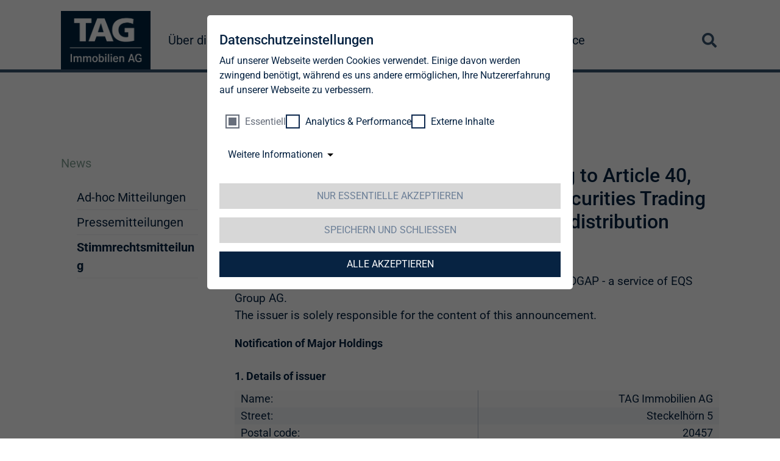

--- FILE ---
content_type: text/html; charset=utf-8
request_url: https://www.tag-ag.com/news/detail/tag-immobilien-ag-release-according-to-article-40-section-1-of-the-wphg-the-german-securities-trading-act-with-the-objective-of-europe-wide-distribution-2083445
body_size: 12257
content:
<!DOCTYPE html>
<html lang="de" dir="ltr">
<head>

<meta charset="utf-8">
<!-- 
	This website is powered by TYPO3 - inspiring people to share!
	TYPO3 is a free open source Content Management Framework initially created by Kasper Skaarhoj and licensed under GNU/GPL.
	TYPO3 is copyright 1998-2026 of Kasper Skaarhoj. Extensions are copyright of their respective owners.
	Information and contribution at https://typo3.org/
-->


<link rel="icon" href="/_assets/6a448973cc28de4921116dcc61610115/Icons/Favicon/favicon.ico" type="image/vnd.microsoft.icon">
<title>TAG Immobilien AG: Release according to Article 40, Section 1 of the WpHG [the German Securities Trading Act] with the objective of Europe-wide distribution | TAG Immobilien AG</title>
<meta name="generator" content="TYPO3 CMS">
<meta name="description" content="TAG Immobilien AG 26.04.2021/ 15:57  Dissemination of a Voting Rights Announcement transmitted by DGAP- a service of EQS Group AG.  The issuer is solely responsible for the content of this announcement. Notification of Major Holdings  1. Details of issuerName:TAG Immobilien AGStreet:Steckelhörn 5Postal">
<meta name="author" content="TAG Immobilien AG">
<meta name="viewport" content="width=device-width, initial-scale=1, shrink-to-fit=no">
<meta name="robots" content="index,follow">
<meta property="og:description" content="TAG Immobilien AG 26.04.2021/ 15:57  Dissemination of a Voting Rights Announcement transmitted by DGAP- a service of EQS Group AG.  The issuer is solely responsible for the content of this announcement. Notification of Major Holdings  1. Details of issuerName:TAG Immobilien AGStreet:Steckelhörn 5Postal">
<meta name="twitter:description" content="TAG Immobilien AG 26.04.2021/ 15:57  Dissemination of a Voting Rights Announcement transmitted by DGAP- a service of EQS Group AG.  The issuer is solely responsible for the content of this announcement. Notification of Major Holdings  1. Details of issuerName:TAG Immobilien AGStreet:Steckelhörn 5Postal">
<meta name="twitter:card" content="summary">
<meta name="copyright" content="TAG Immobilien AG">
<meta name="revisit-after" content="3">
<meta name="icbm" content="53.545753, 9.993497">
<meta name="google" content="notranslate">
<meta name="date" content="2025-08-21">


<link rel="stylesheet" href="/typo3temp/assets/compressed/f7559b4a9ba07fac2da0857f52b1c70f-73e97afdfc7c3f27d9e315051f794b4f.css?1760006914" media="all">
<link rel="stylesheet" href="/typo3temp/assets/compressed/merged-a67b5fc0d57274728a5122101f60c89f-6fb56aab6691387db6561eb69599d501.css?1760014835" media="all">






<script id="qi-cookie-optin" type="application/json">{"group-1":{"gtm":""},"group-3":{"gtm":"marketing"},"group-5":{"gtm":""}}</script>
            <link rel="preload" as="font" type="font/woff2" crossorigin="anonymous" href="/_assets/6a448973cc28de4921116dcc61610115/Fonts/Roboto/Roboto-Regular.woff2"/>
            <link rel="stylesheet" type="text/css" href="/_assets/6a448973cc28de4921116dcc61610115/Stylesheets/fonts.css"/>
            <link rel="apple-touch-icon" sizes="180x180" href="/_assets/6a448973cc28de4921116dcc61610115/Icons/Favicon/apple-touch-icon.png">
            <link rel="icon" type="image/png" sizes="32x32" href="/_assets/6a448973cc28de4921116dcc61610115/Icons/Favicon/favicon-32x32.png">
            <link rel="icon" type="image/png" sizes="16x16" href="/_assets/6a448973cc28de4921116dcc61610115/Icons/Favicon/favicon-16x16.png">
            <link rel="manifest" href="/_assets/6a448973cc28de4921116dcc61610115/Icons/Favicon/site.webmanifest">
            <link rel="mask-icon" href="/_assets/6a448973cc28de4921116dcc61610115/Icons/Favicon/safari-pinned-tab.svg" color="#5bbad5">
            <meta name="msapplication-TileColor" content="#da532c">
            <meta name="theme-color" content="#ffffff">        <meta name="geo.region" content="DE-HH" />
        <meta name="geo.placename" content="Hamburg" />
        <meta name="geo.position" content="53.545753;9.993497" />
        <meta name="apple-mobile-web-app-capable" content="no" />        <meta http-equiv="X-UA-Compatible" content="IE=edge" />
        <!-- HTML5 shim and Respond.js for IE8 support of HTML5 elements and media queries -->
        <!-- WARNING: Respond.js doesn't work if you view the page via file://             -->
        <!--[if lt IE 9]>
            <script src="https://oss.maxcdn.com/html5shiv/3.7.2/html5shiv.min.js"></script>
            <script src="https://oss.maxcdn.com/respond/1.4.2/respond.min.js"></script>
        <![endif]--><!-- Google Tag Manager -->
<script>(function(w,d,s,l,i){w[l]=w[l]||[];w[l].push({'gtm.start':
new Date().getTime(),event:'gtm.js'});var f=d.getElementsByTagName(s)[0],
j=d.createElement(s),dl=l!='dataLayer'?'&l='+l:'';j.async=true;j.src=
'https://www.googletagmanager.com/gtm.js?id='+i+dl;f.parentNode.insertBefore(j,f);
})(window,document,'script','dataLayer','GTM-59XJK5R');</script>
<!-- End Google Tag Manager -->
<link rel="canonical" href="https://www.tag-ag.com/news/detail/tag-immobilien-ag-release-according-to-article-40-section-1-of-the-wphg-the-german-securities-trading-act-with-the-objective-of-europe-wide-distribution-2083445/"/>

<link rel="alternate" hreflang="de-DE" href="https://www.tag-ag.com/news/detail/tag-immobilien-ag-release-according-to-article-40-section-1-of-the-wphg-the-german-securities-trading-act-with-the-objective-of-europe-wide-distribution-2083445/"/>
<link rel="alternate" hreflang="en-US" href="https://www.tag-ag.com/en/news/voting-rights-announcements/detail/tag-immobilien-ag-release-according-to-article-40-section-1-of-the-wphg-the-german-securities-trading-act-with-the-objective-of-europe-wide-distribution-2083445/"/>
<link rel="alternate" hreflang="x-default" href="https://www.tag-ag.com/news/detail/tag-immobilien-ag-release-according-to-article-40-section-1-of-the-wphg-the-german-securities-trading-act-with-the-objective-of-europe-wide-distribution-2083445/"/>
<script type="application/ld+json" id="ext-schema-jsonld">{"@context":"https://schema.org/","@graph":[{"@type":"WebPage"},{"@type":"LocalBusiness","address":{"@type":"PostalAddress","addressLocality":"Hamburg","postalCode":"20457","streetAddress":"Steckelhörn 5"},"contactPoint":{"@type":"ContactPoint","contactType":"customer support","telephone":"040 380 32-0"},"geo":{"@type":"GeoCoordinates","latitude":"53.545753","longitude":"9.993497"},"image":{"@type":"ImageObject","caption":"Logo der TAG Immobilien AG","url":"https://www.tag-ag.com//https:"},"name":"TAG Immobilien AG","openingHoursSpecification":{"@type":"OpeningHoursSpecification","closes":"18:00","dayOfWeek":["Monday","Tuesday","Wednesday","Thursday","Friday"],"opens":"8:00"},"telephone":"040 380 32-0","url":"https://www.tag-ag.com/"}]}</script>
</head>
<body id="page-102" class=" pagelayout__newsdetail  layout__0  doktype-default ">
<html xmlns="http://www.w3.org/1999/xhtml" lang="en" xmlns:f="http://typo3.org/ns/fluid/ViewHelpers">
<div class="page">
    

<div class="header header--sticky">
    <div class="container">
        <div class="header__navigation">
            <div class="header__navigation--logo"><a href="/" class="navbar-brand"><img src="/_assets/6a448973cc28de4921116dcc61610115/Images/tag-logo.jpg" width="2480" height="1618"   alt="Logo der TAG Immobilien AG" title="TAG Immobilien AG" ></a></div>
            <div class="header__navigation--container">
                <nav class="navbar navbar-expand-xl navbar-white">
                    <div class="toggleWrapper">
                        <button class="navbar-toggler" type="button" data-bs-toggle="collapse" data-bs-target="#navbar-main"
                                aria-controls="navbar-main" aria-expanded="false" aria-label="Toggle navigation">
                            <span class="bar topBar"></span>
                            <span class="bar btmBar"></span>
                        </button>
                    </div>

                    <div class="collapse navbar-collapse" id="navbar-main">
                        


	<!-- Mainmenu -->
	<ul class="navbar-nav ml-auto">
		
			<li class="nav-item hasSub">
				
						<div class="nav-item-link d-flex align-items-center">
							
	
			
	
      <i class="fas fa-chevron-down d-xl-none"></i>
      <a class="nav-link" href="/ueber-die-tag/" title="Über die TAG">
		
	Über die TAG
	</a>

			
		

						</div>
						
							
	<!-- Submenu -->
	<ul class="subnav">
		
			<li class="nav-item hasSub">
				
						<div class="nav-item-link d-flex align-items-center">
							
	
			
	
      <i class="fas fa-chevron-down"></i>
      <a class="nav-link" href="/ueber-die-tag/strategie/" title="Wir schaffen Raum für Rentabilität">
		
	Strategie
	</a>

			
		

						</div>
						
							
	<!-- Submenu -->
	<ul class="subnav">
		
			<li class="nav-item">
				
						
	
			
	
      
      <a class="nav-link" href="/ueber-die-tag/strategie/fokus-deutschland/" title="Vermietung von attraktivem und bezahlbarem Wohnraum mit hohen Renditen">
		
	Fokus Deutschland
	</a>

			
		

						
					
			</li>
		
			<li class="nav-item">
				
						
	
			
	
      
      <a class="nav-link" href="/ueber-die-tag/strategie/fokus-polen/" title="Bau, Verkauf &amp; Vermietung von Neubauwohnungen">
		
	Fokus Polen
	</a>

			
		

						
					
			</li>
		
	</ul>

						
					
			</li>
		
			<li class="nav-item">
				
						
	
			
	
      
      <a class="nav-link" href="/ueber-die-tag/portfolio-gesamt/" title="Portfolio Gesamt">
		
	Portfolio Gesamt
	</a>

			
		

						
					
			</li>
		
			<li class="nav-item hasSub">
				
						<div class="nav-item-link d-flex align-items-center">
							
	
			
	
      <i class="fas fa-chevron-down"></i>
      <a class="nav-link" href="/ueber-die-tag/portfolio/" title="Wo die Wertsteigerung zu hause ist">
		
	Portfolio Deutschland
	</a>

			
		

						</div>
						
							
	<!-- Submenu -->
	<ul class="subnav">
		
			<li class="nav-item">
				
						
	
			
	
      
      <a class="nav-link" href="/ueber-die-tag/portfolio/kennzahlen/" title="Kennzahlen">
		
	Kennzahlen
	</a>

			
		

						
					
			</li>
		
			<li class="nav-item">
				
						
	
			
	
      
      <a class="nav-link" href="/ueber-die-tag/portfolio/investitionen/" title="Zielgerichtete und moderate Investitionen steigern das operative Ergebnis">
		
	Investitionen
	</a>

			
		

						
					
			</li>
		
			<li class="nav-item hasSub">
				
						<div class="nav-item-link d-flex align-items-center">
							
	
			
	
      <i class="fas fa-chevron-down"></i>
      <a class="nav-link" href="/ueber-die-tag/portfolio/regionen-im-detail/" title="Regionen im Detail">
		
	Regionen im Detail
	</a>

			
		

						</div>
						
							
	<!-- Submenu -->
	<ul class="subnav">
		
			<li class="nav-item">
				
						
	
			
	
      
      <a class="nav-link" href="/ueber-die-tag/portfolio/regionen-im-detail/region-berlin/" title="Berlin ist weiterhin „in“">
		
	Region Berlin/Brandenburg
	</a>

			
		

						
					
			</li>
		
			<li class="nav-item">
				
						
	
			
	
      
      <a class="nav-link" href="/ueber-die-tag/portfolio/regionen-im-detail/region-chemnitz/" title="Chemnitz">
		
	Region Chemnitz
	</a>

			
		

						
					
			</li>
		
			<li class="nav-item">
				
						
	
			
	
      
      <a class="nav-link" href="/ueber-die-tag/portfolio/regionen-im-detail/region-dresden/" title="Kultur, Wissenschaft und Lebensqualität">
		
	Region Dresden
	</a>

			
		

						
					
			</li>
		
			<li class="nav-item">
				
						
	
			
	
      
      <a class="nav-link" href="/ueber-die-tag/portfolio/regionen-im-detail/region-erfurt/" title="Wichtiger deutscher Verkehrsknotenpunkt">
		
	Region Erfurt
	</a>

			
		

						
					
			</li>
		
			<li class="nav-item">
				
						
	
			
	
      
      <a class="nav-link" href="/ueber-die-tag/portfolio/regionen-im-detail/region-gera/" title="Hohes Innovationspotenzial">
		
	Region Gera
	</a>

			
		

						
					
			</li>
		
			<li class="nav-item">
				
						
	
			
	
      
      <a class="nav-link" href="/ueber-die-tag/portfolio/regionen-im-detail/region-hamburg/" title="Frischer Wind mit starker wirtschaftlicher Entwicklung">
		
	Region Hamburg
	</a>

			
		

						
					
			</li>
		
			<li class="nav-item">
				
						
	
			
	
      
      <a class="nav-link" href="/ueber-die-tag/portfolio/regionen-im-detail/region-leipzig/" title="Motor für starkes Wachstum">
		
	Region Leipzig
	</a>

			
		

						
					
			</li>
		
			<li class="nav-item">
				
						
	
			
	
      
      <a class="nav-link" href="/ueber-die-tag/portfolio/regionen-im-detail/region-rhein-ruhr/" title="Reich an Bevölkerung. Reich an Wirtschaftskraft">
		
	Region Rhein-Ruhr
	</a>

			
		

						
					
			</li>
		
			<li class="nav-item">
				
						
	
			
	
      
      <a class="nav-link" href="/ueber-die-tag/portfolio/regionen-im-detail/region-rostock/" title="Hansestadt im Aufschwung">
		
	Region Mecklenburg-Vorpommern
	</a>

			
		

						
					
			</li>
		
			<li class="nav-item">
				
						
	
			
	
      
      <a class="nav-link" href="/ueber-die-tag/portfolio/regionen-im-detail/region-salzgitter/" title="Attraktiver Standort auch für internationale Top-Unternehmen">
		
	Region Salzgitter
	</a>

			
		

						
					
			</li>
		
	</ul>

						
					
			</li>
		
	</ul>

						
					
			</li>
		
			<li class="nav-item hasSub">
				
						<div class="nav-item-link d-flex align-items-center">
							
	
			
	
      <i class="fas fa-chevron-down"></i>
      <a class="nav-link" href="/ueber-die-tag/portfolio-polen/" title="Überblick über unser Portfolio in Polen (Video)">
		
	Portfolio Polen
	</a>

			
		

						</div>
						
							
	<!-- Submenu -->
	<ul class="subnav">
		
			<li class="nav-item">
				
						
	
			
	
      
      <a class="nav-link" href="/ueber-die-tag/portfolio-polen/build-to-hold/" title="Build-to-hold (BTH)">
		
	Build-to-hold
	</a>

			
		

						
					
			</li>
		
			<li class="nav-item">
				
						
	
			
	
      
      <a class="nav-link" href="/ueber-die-tag/portfolio-polen/build-to-sell/" title="Build-to-sell (BTS)">
		
	Build-to-sell
	</a>

			
		

						
					
			</li>
		
	</ul>

						
					
			</li>
		
			<li class="nav-item hasSub">
				
						<div class="nav-item-link d-flex align-items-center">
							
	
			
	
      <i class="fas fa-chevron-down"></i>
      <a class="nav-link" href="/ueber-die-tag/unternehmensstruktur/" title="Flexibles Handeln&lt;br /&gt;im Immobilienmanagement">
		
	Unternehmensstruktur
	</a>

			
		

						</div>
						
							
	<!-- Submenu -->
	<ul class="subnav">
		
			<li class="nav-item">
				
						
	
			
	
      
      <a class="nav-link" href="/ueber-die-tag/unternehmensstruktur/standorte/" title="Wo Lebensqualität und Wirtschaftskraft zusammentreffen">
		
	Standorte
	</a>

			
		

						
					
			</li>
		
			<li class="nav-item">
				
						
	
			
	
      
      <a class="nav-link" href="/ueber-die-tag/unternehmensstruktur/mitarbeiter/" title="Hervorragende Qualifikationen – sinnvoll gebündelt und effektiv eingesetzt">
		
	Mitarbeiter*innen
	</a>

			
		

						
					
			</li>
		
	</ul>

						
					
			</li>
		
			<li class="nav-item hasSub">
				
						<div class="nav-item-link d-flex align-items-center">
							
	
			
	
      <i class="fas fa-chevron-down"></i>
      <a class="nav-link" href="/ueber-die-tag/vorstand/" title="Synergien aus Managementerfahrung und Immobilienkompetenz">
		
	Vorstand
	</a>

			
		

						</div>
						
							
	<!-- Submenu -->
	<ul class="subnav">
		
			<li class="nav-item">
				
						
	
			
	
      
      <a class="nav-link" href="/ueber-die-tag/vorstand/geschaeftsordnung/" title="Geschäftsordnung">
		
	Geschäftsordnung
	</a>

			
		

						
					
			</li>
		
	</ul>

						
					
			</li>
		
			<li class="nav-item hasSub">
				
						<div class="nav-item-link d-flex align-items-center">
							
	
			
	
      <i class="fas fa-chevron-down"></i>
      <a class="nav-link" href="/ueber-die-tag/aufsichtsrat/" title="Aufsichtsrat">
		
	Aufsichtsrat
	</a>

			
		

						</div>
						
							
	<!-- Submenu -->
	<ul class="subnav">
		
			<li class="nav-item">
				
						
	
			
	
      
      <a class="nav-link" href="/ueber-die-tag/aufsichtsrat/qualifikationsmatrix/" title="Qualifikationsmatrix">
		
	Qualifikationsmatrix
	</a>

			
		

						
					
			</li>
		
			<li class="nav-item">
				
						
	
			
	
      
      <a class="nav-link" href="/ueber-die-tag/aufsichtsrat/ausschuesse/" title="Besetzung und Ausschüsse">
		
	Besetzung und Ausschüsse
	</a>

			
		

						
					
			</li>
		
			<li class="nav-item">
				
						
	
			
	
      
      <a class="nav-link" href="/ueber-die-tag/aufsichtsrat/geschaeftsordnung/" title="Geschäftsordnung">
		
	Geschäftsordnung
	</a>

			
		

						
					
			</li>
		
	</ul>

						
					
			</li>
		
			<li class="nav-item hasSub">
				
						<div class="nav-item-link d-flex align-items-center">
							
	
			
	
      <i class="fas fa-chevron-down"></i>
      <a class="nav-link" href="/ueber-die-tag/compliance/" title="Compliance">
		
	Compliance
	</a>

			
		

						</div>
						
							
	<!-- Submenu -->
	<ul class="subnav">
		
			<li class="nav-item">
				
						
	
			
	
      
      <a class="nav-link" href="/ueber-die-tag/compliance/richtlinie-zur-korruptionsvermeidung-und-bekaempfung/" title="Richtlinie zur Korruptionsvermeidung und -bekämpfung">
		
	Antikorruptionsrichtlinie
	</a>

			
		

						
					
			</li>
		
			<li class="nav-item">
				
						
	
			
	
      
      <a class="nav-link" href="/ueber-die-tag/compliance/merkblatt-fuer-geschaeftspartner-zur-korruptionspraevention-und-bekaempfung/" title="Merkblatt für Geschäftspartner zur Korruptionsprävention und -bekämpfung">
		
	Merkblatt für Geschäftspartner zur Korruptionsprävention und -bekämpfung
	</a>

			
		

						
					
			</li>
		
			<li class="nav-item">
				
						
	
			
	
      
      <a class="nav-link" href="/ueber-die-tag/compliance/hinweisgebersystem/" title="Hinweisgebersystem">
		
	Hinweisgebersystem
	</a>

			
		

						
					
			</li>
		
			<li class="nav-item">
				
						
	
			
	
      
      <a class="nav-link" href="/ueber-die-tag/compliance/verfahrensordnung-hinschg-und-lksg/" title="Verfahrensordnung HinschG und LkSG">
		
	Verfahrensordnung HinschG und LkSG
	</a>

			
		

						
					
			</li>
		
			<li class="nav-item">
				
						
	
			
	
      
      <a class="nav-link" href="/ueber-die-tag/compliance/grundsatzerklaerung-menschenrechte/" title="Grundsatzerklärung der TAG Immobilien AG zur Achtung und Einhaltung der Menschenrechte">
		
	Grundsatzerklärung Menschenrechte
	</a>

			
		

						
					
			</li>
		
			<li class="nav-item">
				
						
	
			
	
      
      <a class="nav-link" href="/ueber-die-tag/compliance/geschaeftspartnerkodex/" title="Geschäftspartnerkodex">
		
	Geschäftspartnerkodex
	</a>

			
		

						
					
			</li>
		
			<li class="nav-item">
				
						
	
			
	
      
      <a class="nav-link" href="/ueber-die-tag/compliance/datenschutzhinweise-fuer-geschaeftspartner/" title="Datenschutzhinweise für Geschäftspartner">
		
	Datenschutzhinweise für Geschäftspartner
	</a>

			
		

						
					
			</li>
		
			<li class="nav-item">
				
						
	
			
	
      
      <a class="nav-link" href="/ueber-die-tag/compliance/tax-compliance-strategie/" title="Tax-Compliance-Strategie">
		
	Tax-Compliance-Strategie
	</a>

			
		

						
					
			</li>
		
	</ul>

						
					
			</li>
		
			<li class="nav-item">
				
						
	
			
	
      
      <a class="nav-link" href="/ueber-die-tag/historie/" title="Auf der Erfolgsspur – von der Eisenbahngesellschaft zum Immobilienkonzern">
		
	Historie
	</a>

			
		

						
					
			</li>
		
	</ul>

						
					

			</li>
		
			<li class="nav-item hasSub">
				
						<div class="nav-item-link d-flex align-items-center">
							
	
			
	
      <i class="fas fa-chevron-down d-xl-none"></i>
      <a class="nav-link" href="/investor-relations/" title="Fünf Gründe, in die TAG zu investieren">
		
	Investor Relations
	</a>

			
		

						</div>
						
							
	<!-- Submenu -->
	<ul class="subnav">
		
			<li class="nav-item hasSub">
				
						<div class="nav-item-link d-flex align-items-center">
							
	
			
	
      <i class="fas fa-chevron-down"></i>
      <a class="nav-link" href="/investor-relations/aktie/kurs/" title="Aktie">
		
	Aktie
	</a>

			
		

						</div>
						
							
	<!-- Submenu -->
	<ul class="subnav">
		
			<li class="nav-item">
				
						
	
			
	
      
      <a class="nav-link" href="/investor-relations/aktie/kurs/" title="Kurs">
		
	Kurs
	</a>

			
		

						
					
			</li>
		
			<li class="nav-item">
				
						
	
			
	
      
      <a class="nav-link" href="/investor-relations/aktie/basisdaten/" title="Basisdaten">
		
	Basisdaten
	</a>

			
		

						
					
			</li>
		
			<li class="nav-item">
				
						
	
			
	
      
      <a class="nav-link" href="/investor-relations/aktie/aktionaersstruktur/" title="Aktionärsstruktur zum 31. Dezember 2025">
		
	Aktionärsstruktur
	</a>

			
		

						
					
			</li>
		
			<li class="nav-item">
				
						
	
			
	
      
      <a class="nav-link" href="/investor-relations/aktie/analystenempfehlung/" title="Analystenempfehlung">
		
	Analystenempfehlung
	</a>

			
		

						
					
			</li>
		
			<li class="nav-item">
				
						
	
			
	
      
      <a class="nav-link" href="/investor-relations/aktie/konsensus/" title="Konsensus">
		
	Konsensus
	</a>

			
		

						
					
			</li>
		
			<li class="nav-item">
				
						
	
			
	
      
      <a class="nav-link" href="/investor-relations/aktie/kapitalmassnahmen/" title="Kapitalmassnahmen">
		
	Kapitalmassnahmen
	</a>

			
		

						
					
			</li>
		
			<li class="nav-item">
				
						
	
			
	
      
      <a class="nav-link" href="/investor-relations/aktie/dividende/" title="Dividende">
		
	Dividende
	</a>

			
		

						
					
			</li>
		
			<li class="nav-item">
				
						
	
			
	
      
      <a class="nav-link" href="/investor-relations/aktie/aktiendividende/" title="Informationen zur Aktiendividende">
		
	Aktiendividende
	</a>

			
		

						
					
			</li>
		
	</ul>

						
					
			</li>
		
			<li class="nav-item">
				
						
	
			
	
      
      <a class="nav-link" href="/investor-relations/finanzkennzahlen/" title="Kennzahlen">
		
	Kennzahlen
	</a>

			
		

						
					
			</li>
		
			<li class="nav-item">
				
						
	
			
	
      
      <a class="nav-link" href="/investor-relations/prognose/" title="Prognose">
		
	Prognose
	</a>

			
		

						
					
			</li>
		
			<li class="nav-item">
				
						
	
			
	
      
      <a class="nav-link" href="/investor-relations/praesentationen/" title="Präsentationen">
		
	Präsentationen
	</a>

			
		

						
					
			</li>
		
			<li class="nav-item hasSub">
				
						<div class="nav-item-link d-flex align-items-center">
							
	
			
	
      <i class="fas fa-chevron-down"></i>
      <a class="nav-link" href="/investor-relations/finanzberichte/geschaeftsberichte/" title="Finanzberichte">
		
	Finanzberichte
	</a>

			
		

						</div>
						
							
	<!-- Submenu -->
	<ul class="subnav">
		
			<li class="nav-item">
				
						
	
			
	
      
      <a class="nav-link" href="/investor-relations/finanzberichte/geschaeftsberichte/" title="Geschäftsberichte">
		
	Geschäftsberichte
	</a>

			
		

						
					
			</li>
		
			<li class="nav-item">
				
						
	
			
	
      
      <a class="nav-link" href="/investor-relations/finanzberichte/jahresabschluesse/" title="Jahresabschlüsse">
		
	Jahresabschlüsse
	</a>

			
		

						
					
			</li>
		
			<li class="nav-item">
				
						
	
			
	
      
      <a class="nav-link" href="/investor-relations/finanzberichte/quartalsberichte/" title="Quartalsberichte">
		
	Quartalsberichte
	</a>

			
		

						
					
			</li>
		
	</ul>

						
					
			</li>
		
			<li class="nav-item hasSub">
				
						<div class="nav-item-link d-flex align-items-center">
							
	
			
	
      <i class="fas fa-chevron-down"></i>
      <a class="nav-link" href="/investor-relations/corporate-governance/entsprechenserklaerung/" title="Corporate Governance">
		
	Corporate Governance
	</a>

			
		

						</div>
						
							
	<!-- Submenu -->
	<ul class="subnav">
		
			<li class="nav-item">
				
						
	
			
	
      
      <a class="nav-link" href="/investor-relations/corporate-governance/entsprechenserklaerung/" title="Entsprechenserklärungen">
		
	Entsprechenserklärungen
	</a>

			
		

						
					
			</li>
		
			<li class="nav-item">
				
						
	
			
	
      
      <a class="nav-link" href="/investor-relations/corporate-governance/kodex/" title="Deutscher Corporate Governance Kodex">
		
	Kodizes
	</a>

			
		

						
					
			</li>
		
			<li class="nav-item">
				
						
	
			
	
      
      <a class="nav-link" href="/investor-relations/corporate-governance/manager-transactions/" title="Manager Transactions">
		
	Manager Transactions
	</a>

			
		

						
					
			</li>
		
			<li class="nav-item">
				
						
	
			
	
      
      <a class="nav-link" href="/investor-relations/corporate-governance/satzung/" title="Satzung">
		
	Satzung
	</a>

			
		

						
					
			</li>
		
			<li class="nav-item">
				
						
	
			
	
      
      <a class="nav-link" href="/investor-relations/corporate-governance/erklaerung-zur-unternehmensfuehrung/" title="Erklärung zur Unternehmensführung gemäß §§ 289f, 315d HGB der TAG Immobilien AG und des Konzerns für das Geschäftsjahr 2024">
		
	Erklärung zur Unternehmensführung
	</a>

			
		

						
					
			</li>
		
			<li class="nav-item">
				
						
	
			
	
      
      <a class="nav-link" href="/investor-relations/corporate-governance/abschlusspruefung/" title="Abschlussprüfung">
		
	Abschlussprüfung
	</a>

			
		

						
					
			</li>
		
			<li class="nav-item">
				
						
	
			
	
      
      <a class="nav-link" href="/investor-relations/corporate-governance/verguetungssystem/" title="Vergütungssysteme">
		
	Vergütungssysteme
	</a>

			
		

						
					
			</li>
		
	</ul>

						
					
			</li>
		
			<li class="nav-item hasSub">
				
						<div class="nav-item-link d-flex align-items-center">
							
	
			
	
      <i class="fas fa-chevron-down"></i>
      <a class="nav-link" href="/investor-relations/creditor-relations/anleihen/" title="Creditor Relations">
		
	Creditor Relations
	</a>

			
		

						</div>
						
							
	<!-- Submenu -->
	<ul class="subnav">
		
			<li class="nav-item">
				
						
	
			
	
      
      <a class="nav-link" href="/investor-relations/creditor-relations/anleihen/" title="Anleihen">
		
	Anleihen
	</a>

			
		

						
					
			</li>
		
			<li class="nav-item">
				
						
	
			
	
      
      <a class="nav-link" href="/investor-relations/creditor-relations/wandelanleihen/" title="Wandelanleihen">
		
	Wandelanleihen
	</a>

			
		

						
					
			</li>
		
			<li class="nav-item">
				
						
	
			
	
      
      <a class="nav-link" href="/investor-relations/creditor-relations/nachhaltige-finanzierung/" title="Nachhaltige Finanzierung">
		
	Nachhaltige Finanzierung
	</a>

			
		

						
					
			</li>
		
			<li class="nav-item">
				
						
	
			
	
      
      <a class="nav-link" href="/investor-relations/creditor-relations/investment-grade-rating/" title="Credit Rating">
		
	Credit Rating
	</a>

			
		

						
					
			</li>
		
	</ul>

						
					
			</li>
		
			<li class="nav-item hasSub">
				
						<div class="nav-item-link d-flex align-items-center">
							
	
			
	
      <i class="fas fa-chevron-down"></i>
      <a class="nav-link" href="/investor-relations/hauptversammlung/" title="Hauptversammlung">
		
	Hauptversammlung
	</a>

			
		

						</div>
						
							
	<!-- Submenu -->
	<ul class="subnav">
		
			<li class="nav-item">
				
						
	
			
	
      
      <a class="nav-link" href="/investor-relations/tag-colonia-immobilien-ag/" title="TAG Colonia-Immobilien AG">
		
	TAG Colonia-Immobilien AG
	</a>

			
		

						
					
			</li>
		
	</ul>

						
					
			</li>
		
			<li class="nav-item">
				
						
	
			
	
      
      <a class="nav-link" href="/investor-relations/capital-markets-day/" title="Capital Markets Day">
		
	Capital Markets Day
	</a>

			
		

						
					
			</li>
		
			<li class="nav-item">
				
						
	
			
	
      
      <a class="nav-link" href="/investor-relations/finanzkalender/" title="Finanzkalender">
		
	Finanzkalender
	</a>

			
		

						
					
			</li>
		
			<li class="nav-item">
				
						
	
			
	
      
      <a class="nav-link" href="/investor-relations/kontakt/" title="Kontakt">
		
	Kontakt
	</a>

			
		

						
					
			</li>
		
	</ul>

						
					

			</li>
		
			<li class="nav-item active hasSub">
				
						<div class="nav-item-link d-flex align-items-center">
							
	
			
	
      <i class="fas fa-chevron-down d-xl-none"></i>
      <a class="nav-link" href="/news/ad-hoc-mitteilungen/" title="News">
		
	News
	</a>

			
		

						</div>
						
							
	<!-- Submenu -->
	<ul class="subnav">
		
			<li class="nav-item">
				
						
	
			
	
      
      <a class="nav-link" href="/news/ad-hoc-mitteilungen/" title="Ad-hoc Mitteilungen">
		
	Ad-hoc Mitteilungen
	</a>

			
		

						
					
			</li>
		
			<li class="nav-item">
				
						
	
			
	
      
      <a class="nav-link" href="/news/pressemitteilungen/" title="Pressemitteilungen">
		
	Pressemitteilungen
	</a>

			
		

						
					
			</li>
		
			<li class="nav-item active">
				
						
	
			
	
      
      <a class="nav-link" href="/news/stimmrechtsmitteilung/" title="Stimmrechtsmitteilung">
		
	Stimmrechtsmitteilung
	</a>

			
		

						
					
			</li>
		
	</ul>

						
					

			</li>
		
			<li class="nav-item hasSub">
				
						<div class="nav-item-link d-flex align-items-center">
							
	
			
	
      <i class="fas fa-chevron-down d-xl-none"></i>
      <a class="nav-link" href="/nachhaltigkeit/" title="Nachhaltigkeit">
		
	Nachhaltigkeit
	</a>

			
		

						</div>
						
							
	<!-- Submenu -->
	<ul class="subnav">
		
			<li class="nav-item">
				
						
	
			
	
      
      <a class="nav-link" href="/nachhaltigkeit/berichte-und-praesentationen/" title="Berichte und Präsentationen">
		
	Berichte und Präsentationen
	</a>

			
		

						
					
			</li>
		
			<li class="nav-item hasSub">
				
						<div class="nav-item-link d-flex align-items-center">
							
	
			
	
      <i class="fas fa-chevron-down"></i>
      <a class="nav-link" href="/nachhaltigkeit/unternehmerische-verantwortung/" title="Unternehmerische Verantwortung">
		
	Unternehmerische Verantwortung
	</a>

			
		

						</div>
						
							
	<!-- Submenu -->
	<ul class="subnav">
		
			<li class="nav-item">
				
						
	
			
	
      
      <a class="nav-link" href="/nachhaltigkeit/strategie-und-ziele/" title="Unsere Nachhaltigkeitsstrategie">
		
	Strategie und Ziele
	</a>

			
		

						
					
			</li>
		
			<li class="nav-item">
				
						
	
			
	
      
      <a class="nav-link" href="/nachhaltigkeit/kodizes-und-richtlinien/" title="Kodizes und Richtlinien">
		
	Kodizes und Richtlinien
	</a>

			
		

						
					
			</li>
		
			<li class="nav-item">
				
						
	
			
	
      
      <a class="nav-link" href="/nachhaltigkeit/unternehmerische-verantwortung/lieferkette/" title="Lieferkette">
		
	Lieferkette
	</a>

			
		

						
					
			</li>
		
	</ul>

						
					
			</li>
		
			<li class="nav-item hasSub">
				
						<div class="nav-item-link d-flex align-items-center">
							
	
			
	
      <i class="fas fa-chevron-down"></i>
      <a class="nav-link" href="/nachhaltigkeit/oekologische-verantwortung/" title="Ökologische Verantwortung">
		
	Ökologische Verantwortung
	</a>

			
		

						</div>
						
							
	<!-- Submenu -->
	<ul class="subnav">
		
			<li class="nav-item">
				
						
	
			
	
      
      <a class="nav-link" href="/nachhaltigkeit/oekologische-verantwortung/dekarbonisierungsstrategie/" title="Dekarbonisierungsstrategie">
		
	Dekarbonisierungs&shy;strategie
	</a>

			
		

						
					
			</li>
		
			<li class="nav-item">
				
						
	
			
	
      
      <a class="nav-link" href="/nachhaltigkeit/oekologische-verantwortung/unser-engagement/" title="Unser Engagement">
		
	Unser Engagement
	</a>

			
		

						
					
			</li>
		
			<li class="nav-item">
				
						
	
			
	
      
      <a class="nav-link" href="/nachhaltigkeit/oekologische-verantwortung/unsere-oekologischen-projekte/" title="Unsere ökologischen Projekte">
		
	Unsere ökologischen Projekte
	</a>

			
		

						
					
			</li>
		
	</ul>

						
					
			</li>
		
			<li class="nav-item hasSub">
				
						<div class="nav-item-link d-flex align-items-center">
							
	
			
	
      <i class="fas fa-chevron-down"></i>
      <a class="nav-link" href="/nachhaltigkeit/soziale-verantwortung/" title="Soziale Verantwortung">
		
	Soziale Verantwortung
	</a>

			
		

						</div>
						
							
	<!-- Submenu -->
	<ul class="subnav">
		
			<li class="nav-item">
				
						
	
			
	
      
      <a class="nav-link" href="/nachhaltigkeit/soziale-verantwortung/unsere-mitarbeiterinnen-gestalten-unsere-zukunft/" title="Unsere Mitarbeiter*innen gestalten unsere Zukunft">
		
	Unsere Mitarbeiter*innen
	</a>

			
		

						
					
			</li>
		
			<li class="nav-item">
				
						
	
			
	
      
      <a class="nav-link" href="/nachhaltigkeit/soziale-verantwortung/qartiersmanagement/" title="Quartiersmanagement">
		
	Quartiersmanagement
	</a>

			
		

						
					
			</li>
		
			<li class="nav-item">
				
						
	
			
	
      
      <a class="nav-link" href="/nachhaltigkeit/soziale-verantwortung/unsere-mieterinnen/" title="Unsere Mieter*innen">
		
	Unsere Mieter*innen
	</a>

			
		

						
					
			</li>
		
			<li class="nav-item">
				
						
	
			
	
      
      <a class="nav-link" href="/nachhaltigkeit/soziale-verantwortung/auszeichnungen-fuer-soziales-engagement/" title="Soziales Engagement - Auszeichnungen">
		
	Auszeichnungen für soziales Engagement
	</a>

			
		

						
					
			</li>
		
			<li class="nav-item hasSub">
				
						<div class="nav-item-link d-flex align-items-center">
							
	
			
	
      <i class="fas fa-chevron-down"></i>
      <a class="nav-link" href="/nachhaltigkeit/soziale-verantwortung/unsere-sozialen-projekte/" title="Unsere sozialen Projekte">
		
	Unsere sozialen Projekte
	</a>

			
		

						</div>
						
							
	<!-- Submenu -->
	<ul class="subnav">
		
			<li class="nav-item">
				
						
	
			
	
      
      <a class="nav-link" href="/nachhaltigkeit/soziale-verantwortung/unsere-sozialen-projekte/europamedaille-fuer-soziales-engagement-im-quartier/" title="Europamedaille für soziales Engagement im Quartier">
		
	Europamedaille für soziales Engagement im Quartier
	</a>

			
		

						
					
			</li>
		
			<li class="nav-item">
				
						
	
			
	
      
      <a class="nav-link" href="/nachhaltigkeit/soziale-verantwortung/unsere-sozialen-projekte/real-estate-social-impact-investing-award-2024/" title="Real Estate Social Impact Investing Award 2024">
		
	Real Estate Social Impact Investing Award 2024
	</a>

			
		

						
					
			</li>
		
			<li class="nav-item">
				
						
	
			
	
      
      <a class="nav-link" href="/nachhaltigkeit/soziale-verantwortung/unsere-sozialen-projekte/deutscher-award-fuer-nachhaltigkeitsprojekte-2024/" title="Deutscher Award für Nachhaltigkeitsprojekte 2024">
		
	Deutscher Award für Nachhaltigkeitsprojekte 2024
	</a>

			
		

						
					
			</li>
		
			<li class="nav-item">
				
						
	
			
	
      
      <a class="nav-link" href="/nachhaltigkeit/soziale-verantwortung/unsere-sozialen-projekte/sempers/" title="Sempers">
		
	Sempers
	</a>

			
		

						
					
			</li>
		
			<li class="nav-item">
				
						
	
			
	
      
      <a class="nav-link" href="/nachhaltigkeit/soziale-verantwortung/unsere-sozialen-projekte/engagement-botschafterin-2024/" title="Engagement Botschafterin 2024">
		
	Engagement Botschafterin 2024
	</a>

			
		

						
					
			</li>
		
	</ul>

						
					
			</li>
		
	</ul>

						
					
			</li>
		
			<li class="nav-item hasSub">
				
						<div class="nav-item-link d-flex align-items-center">
							
	
			
	
      <i class="fas fa-chevron-down"></i>
      <a class="nav-link" href="/nachhaltigkeit/kennzahlenuebersicht/" title="Kennzahlenübersicht">
		
	Kennzahlenübersicht
	</a>

			
		

						</div>
						
							
	<!-- Submenu -->
	<ul class="subnav">
		
			<li class="nav-item">
				
						
	
			
	
      
      <a class="nav-link" href="/nachhaltigkeit/kennzahlen-nach-gri/" title="Kennzahlen nach GRI">
		
	Kennzahlen nach GRI
	</a>

			
		

						
					
			</li>
		
			<li class="nav-item">
				
						
	
			
	
      
      <a class="nav-link" href="/nachhaltigkeit/kennzahlen-nach-esrs/" title="Kennzahlen nach ESRS">
		
	Kennzahlen nach ESRS
	</a>

			
		

						
					
			</li>
		
	</ul>

						
					
			</li>
		
			<li class="nav-item">
				
						
	
			
	
      
      <a class="nav-link" href="/nachhaltigkeit/ratings/" title="ESG Ratings und Awards">
		
	ESG Ratings
	</a>

			
		

						
					
			</li>
		
			<li class="nav-item">
				
						
	
			
	
      
      <a class="nav-link" href="/nachhaltigkeit/esg-kontakt/" title="ESG Kontakt">
		
	ESG Kontakt
	</a>

			
		

						
					
			</li>
		
	</ul>

						
					

			</li>
		
			<li class="nav-item">
				
						
	
			
	
      
			<a class="nav-link" href="https://karriere.tag-ag.com/?utm_source=tagag" target="_blank" title="Sie wollen beruflich durchstarten? Willkommen in Ihrem beruflichen Zuhause!">
		
	Karriere
	</a>

			
		

						
					

			</li>
		
			<li class="nav-item hasSub">
				
						<div class="nav-item-link d-flex align-items-center">
							
	
			
	
      <i class="fas fa-chevron-down d-xl-none"></i>
      <a class="nav-link" href="/service/" title="Unsere Services">
		
	Service
	</a>

			
		

						</div>
						
							
	<!-- Submenu -->
	<ul class="subnav">
		
			<li class="nav-item hasSub">
				
						<div class="nav-item-link d-flex align-items-center">
							
	
			
	
      <i class="fas fa-chevron-down"></i>
      <a class="nav-link" href="/service/downloads/geschaeftsberichte/" title="Downloads">
		
	Downloads
	</a>

			
		

						</div>
						
							
	<!-- Submenu -->
	<ul class="subnav">
		
			<li class="nav-item">
				
						
	
			
	
      
      <a class="nav-link" href="/service/downloads/geschaeftsberichte/" title="Geschäftsberichte">
		
	Geschäftsberichte
	</a>

			
		

						
					
			</li>
		
			<li class="nav-item">
				
						
	
			
	
      
      <a class="nav-link" href="/service/downloads/quartalsberichte/" title="Quartalsberichte">
		
	Quartalsberichte
	</a>

			
		

						
					
			</li>
		
			<li class="nav-item">
				
						
	
			
	
      
      <a class="nav-link" href="/service/downloads/praesentationen/" title="Präsentationen">
		
	Präsentationen
	</a>

			
		

						
					
			</li>
		
			<li class="nav-item">
				
						
	
			
	
      
      <a class="nav-link" href="/service/downloads/nachhaltigkeitsberichte/" title="Nachhaltigkeitsberichte">
		
	Nachhaltigkeitsberichte
	</a>

			
		

						
					
			</li>
		
			<li class="nav-item">
				
						
	
			
	
      
      <a class="nav-link" href="/service/downloads/pressefotos-vorstand/" title="Pressefotos Vorstand">
		
	Pressefotos Vorstand
	</a>

			
		

						
					
			</li>
		
			<li class="nav-item">
				
						
	
			
	
      
      <a class="nav-link" href="/service/downloads/videos/" title="Videos">
		
	Videos
	</a>

			
		

						
					
			</li>
		
	</ul>

						
					
			</li>
		
			<li class="nav-item">
				
						
	
			
	
      
      <a class="nav-link" href="/news/ad-hoc-mitteilungen/" title="News">
		
	News
	</a>

			
		

						
					
			</li>
		
			<li class="nav-item">
				
						
	
			
	
      
      <a class="nav-link" href="/ueber-die-tag/portfolio/ankaufskriterien/" title="Ankaufskriterien für Wohnimmobilien">
		
	Ankaufskriterien
	</a>

			
		

						
					
			</li>
		
			<li class="nav-item">
				
						
	
			
	
      
			<a class="nav-link" href="https://tag-wohnen.de" target="_blank" title="TAG Wohnen">
		
	TAG Wohnen
	</a>

			
		

						
					
			</li>
		
			<li class="nav-item">
				
						
	
			
	
      
      <a class="nav-link" href="/service/anfahrt/" title="Anfahrt">
		
	Anfahrt
	</a>

			
		

						
					
			</li>
		
			<li class="nav-item">
				
						
	
			
	
      
      <a class="nav-link" href="/service/kontakt/" title="Kontakt">
		
	Kontakt
	</a>

			
		

						
					
			</li>
		
	</ul>

						
					

			</li>
		
	</ul>
	<hr class="sr-only"/>






                    </div>
                </nav>
                <div class="d-flex align-items-center ms-auto">
                    <div class="header__navigation--meta">
                        
                            <div class="header__navigation--meta-search">
                                <form action="/suchergebnisse/results/"
                                      method="post">
                                    <div class="header__navigation--meta-search__box">
                                        <input autocomplete="off"
                                               class="tx-indexedsearch-searchbox-sword form-control" id="tx-indexedsearch-searchbox-sword"
                                               name="tx_indexedsearch_pi2[search][sword]"
                                               placeholder="Suche" type="text" value=""/>
                                    </div>
                                    <div class="nav-link search-wrapper">
                                        <i class="fas fa-search fa-lg tx-indexedsearch-searchbox-button"></i>
                                    </div>
                                </form>
                            </div>
                        
                    </div>
                    
                </div>
            </div>
        </div>
    </div>
</div>

<hr class="sr-only"/>




    

    




    
        
    <!--TYPO3SEARCH_begin-->
    <div class="container">
        <div class="row content-row two_column_content">
            <div class="col-sm-3 aside">
                <ul class="d-lg-block d-none">
                    <li class="aside__level-title"><a href="/news/ad-hoc-mitteilungen/">News</a></li><li class="aside__level-sub"><a href="/news/ad-hoc-mitteilungen/">Ad-hoc Mitteilungen</a></li><li class="aside__level-sub"><a href="/news/pressemitteilungen/">Pressemitteilungen</a></li><li class="aside__level-sub cur_active"><a href="/news/stimmrechtsmitteilung/" class="active">Stimmrechtsmitteilung</a></li>
                </ul>
            </div>
            <div class="col-12 col-lg-9 main">
                
    

            <div id="c2470" class="frame frame-default frame-type-list frame-layout-0">
                
                
                    



                
                
                    

    



                
                

    
        <div class="news madoo__news-single">
    <div class="article" itemscope="itemscope" itemtype="http://schema.org/Article">
        <div class="news-text-wrap madoo__news--textlayout-votingsdetail" itemprop="articleBody">
            <div id="newsdetail">
                <h2>TAG Immobilien AG: Release according to Article 40, Section 1 of the WpHG [the German Securities Trading Act] with the objective of Europe-wide distribution</h2>
                
                        <table  class="news_layout style2015"  border="0" cellpadding="0" cellspacing="0" ><tr ><td ><p class="news_top">TAG Immobilien AG<br/><span class="news_top_date">26.04.2021 / 15:57 </span><br/>Dissemination of a Voting Rights Announcement transmitted by DGAP - a service of EQS Group AG.<br/>The issuer is solely responsible for the content of this announcement.<br/></p><div class="break-word news_main"><div class="break-word news_main"><strong>Notification of Major Holdings</strong><br/><br/><strong>1. Details of issuer</strong><table class='news_layout_data_tabel news_layout_data_table' cellspacing='0' cellpadding='0' border="1"><tr><td>Name:</td><td>TAG Immobilien AG</td></tr><tr><td>Street:</td><td>Steckelhörn 5</td></tr><tr><td>Postal code:</td><td>20457</td></tr><tr><td>City:</td><td>Hamburg<br/>Germany</td></tr><tr><td>Legal Entity Identifier (LEI):</td><td>529900TAE68USJNXLR59</td></tr></table><br/><strong>2. Reason for notification</strong><table class='news_layout_data_tabel news_layout_data_table' cellspacing='0' cellpadding='0' border="1"><tr><td>X</td><td>Acquisition/disposal of shares with voting rights</td></tr><tr><td>&nbsp;</td><td>Acquisition/disposal of instruments</td></tr><tr><td>&nbsp;</td><td>Change of breakdown of voting rights</td></tr><tr><td>X</td><td class="long_break565">Other reason:<br/><span>voluntary group notification with triggered threshold on subsidiary level</span></td></tr></table><span data-eqs-pvr="person"><br/><strong>3. Details of person subject to the notification obligation</strong><table class='news_layout_data_tabel news_layout_data_table' cellspacing='0' cellpadding='0' border="1"><tr data-eqs-pvr="legal-person"><!-- 3. --><td data-eqs-pvr="person-name">Legal entity: <span data-eqs-pvr="person-legal-name">BlackRock, Inc.</span><br/>City of registered office, country: <span data-eqs-pvr="person-location"><span data-eqs-pvr="person-legal-city">Wilmington, Delaware</span>, <span data-eqs-pvr="person-legal-country">United States of America (USA)</span></span></td></tr></table></span><br/><strong>4. Names of shareholder(s)</strong><br/>holding directly 3% or more voting rights, if different from 3.<br/><table class='news_layout_data_tabel news_layout_data_table' cellspacing='0' cellpadding='0' border="1"><tr><td>&nbsp;</td></tr></table><br/><strong>5. Date on which threshold was crossed or reached:</strong><table class='news_layout_data_tabel news_layout_data_table' cellspacing='0' cellpadding='0' border="1"><tr><td>21 Apr 2021</td></tr></table><br/><strong>6. Total positions</strong><table class='news_layout_data_tabel news_layout_data_table' cellspacing='0' cellpadding='0' border="1"><tr><td>&nbsp;</td><td align="right">% of voting rights attached to shares <br/>(total of 7.a.)</td><td align="right">% of voting rights through instruments <br/>(total of 7.b.1 + 7.b.2)</td><td align="right">Total of both in % <br/>(7.a. + 7.b.)</td><td align="right">Total number of voting rights pursuant to Sec. 41 WpHG</td></tr><tr><!-- 6. --><td>New</td><td align="right">7.65 %</td><td align="right">0.31 %</td><td align="right">7.96 %</td><td align="right">146498765</td></tr><tr><!-- 6. --><td>Previous notification</td><td align="right">7.52 %</td><td align="right">0.42 %</td><td align="right">7.94 %</td><td align="right">/</td></tr></table><br/><strong>7. Details on total positions</strong><br/><strong>a. Voting rights attached to shares (Sec. 33, 34 WpHG)</strong><table class='news_layout_data_tabel news_layout_data_table' cellspacing='0' cellpadding='0' border="1"><tr><td>ISIN</td><td colspan="2" align="center">Absolute</td><td colspan="2" align="center">In %</td></tr><tr><td>&nbsp;</td><td align="right">Direct <br/>(Sec. 33 WpHG)</td><td align="right">Indirect <br/>(Sec. 34 WpHG)</td><td align="right">Direct <br/>(Sec. 33 WpHG)</td><td align="right">Indirect <br/>(Sec. 34 WpHG)</td></tr><tr><!-- 7.a. --><td no_break="1">DE0008303504</td><td align="right">0</td><td align="right">11211610</td><td align="right">0 %</td><td align="right">7.65 %</td></tr><tr><!-- 7.a. --><td><strong>Total</strong></td><td colspan="2" align="center">11211610</td><td colspan="2" align="center">7.65 %</td></tr></table><br/><strong>b.1. Instruments according to Sec. 38 (1) no. 1 WpHG</strong><table class='news_layout_data_tabel news_layout_data_table' cellspacing='0' cellpadding='0' border="1"><tr><td>Type of instrument</td><td>Expiration or maturity date</td><td>Exercise or conversion period</td><td align="right">Voting rights absolute</td><td align="right">Voting rights in %</td></tr><tr><!-- 7.b.1. --><td>Lent Securities (right to recall)</td><td>N/A</td><td>N/A</td><td align="right">382129</td><td align="right">0.26 %</td></tr><tr><!-- 7.b.1. --><td>&nbsp;</td><td>&nbsp;</td><td><strong>Total</strong></td><td align="right">382129</td><td align="right">0.26 %</td></tr></table><br/><strong>b.2. Instruments according to Sec. 38 (1) no. 2 WpHG</strong><table class='news_layout_data_tabel news_layout_data_table' cellspacing='0' cellpadding='0' border="1"><tr><td>Type of instrument</td><td>Expiration or maturity date</td><td>Exercise or conversion period</td><td>Cash or physical settlement</td><td align="right">Voting rights absolute</td><td align="right">Voting rights in %</td></tr><tr><!-- 7.b.2. --><td>Contract for Difference</td><td>N/A</td><td>N/A</td><td>Cash</td><td align="right">70018</td><td align="right">0.05 %</td></tr><tr><!-- 7.b.2. --><td>&nbsp;</td><td>&nbsp;</td><td>&nbsp;</td><td><strong>Total</strong></td><td align="right">70018</td><td align="right">0.05 %</td></tr></table><br/><strong>8. Information in relation to the person subject to the notification obligation</strong><br/><table class='news_layout_data_tabel news_layout_data_table' cellspacing='0' cellpadding='0' border="1"><tr><td>&nbsp;</td><td>Person subject to the notification obligation is not controlled nor does it control any other undertaking(s) that directly or indirectly hold(s) an interest in the (underlying) issuer (1.).</td></tr><tr><td>X</td><td>Full chain of controlled undertakings starting with the ultimate controlling natural person or legal entity:</td></tr></table><br/><table class='news_layout_data_tabel news_layout_data_table' cellspacing='0' cellpadding='0' border="1"><tr><td no_break="1">Name</td><td align="right">% of voting rights (if at least 3% or more)</td><td align="right">% of voting rights through instruments (if at least 5% or more)</td><td align="right">Total of both (if at least 5% or more)</td></tr><tr><!-- 8. --><td>BlackRock, Inc.</td><td align="right"> %</td><td align="right"> %</td><td align="right"> %</td></tr><tr><!-- 8. --><td>Trident Merger LLC</td><td align="right"> %</td><td align="right"> %</td><td align="right"> %</td></tr><tr><!-- 8. --><td>BlackRock Investment Management, LLC</td><td align="right"> %</td><td align="right"> %</td><td align="right"> %</td></tr><tr><!-- 8. --><td>-</td><td align="right"> %</td><td align="right"> %</td><td align="right"> %</td></tr><tr><!-- 8. --><td>BlackRock, Inc.</td><td align="right"> %</td><td align="right"> %</td><td align="right"> %</td></tr><tr><!-- 8. --><td>BlackRock Holdco 2, Inc.</td><td align="right"> %</td><td align="right"> %</td><td align="right"> %</td></tr><tr><!-- 8. --><td>BlackRock Financial Management, Inc.</td><td align="right"> %</td><td align="right"> %</td><td align="right"> %</td></tr><tr><!-- 8. --><td>-</td><td align="right"> %</td><td align="right"> %</td><td align="right"> %</td></tr><tr><!-- 8. --><td>BlackRock, Inc.</td><td align="right"> %</td><td align="right"> %</td><td align="right"> %</td></tr><tr><!-- 8. --><td>BlackRock Holdco 2, Inc.</td><td align="right"> %</td><td align="right"> %</td><td align="right"> %</td></tr><tr><!-- 8. --><td>BlackRock Financial Management, Inc.</td><td align="right"> %</td><td align="right"> %</td><td align="right"> %</td></tr><tr><!-- 8. --><td>BlackRock Capital Holdings, Inc.</td><td align="right"> %</td><td align="right"> %</td><td align="right"> %</td></tr><tr><!-- 8. --><td>BlackRock Advisors, LLC</td><td align="right"> %</td><td align="right"> %</td><td align="right"> %</td></tr><tr><!-- 8. --><td>-</td><td align="right"> %</td><td align="right"> %</td><td align="right"> %</td></tr><tr><!-- 8. --><td>BlackRock, Inc.</td><td align="right"> %</td><td align="right"> %</td><td align="right"> %</td></tr><tr><!-- 8. --><td>BlackRock Holdco 2, Inc.</td><td align="right"> %</td><td align="right"> %</td><td align="right"> %</td></tr><tr><!-- 8. --><td>BlackRock Financial Management, Inc.</td><td align="right"> %</td><td align="right"> %</td><td align="right"> %</td></tr><tr><!-- 8. --><td>BlackRock Holdco 4, LLC</td><td align="right"> %</td><td align="right"> %</td><td align="right"> %</td></tr><tr><!-- 8. --><td>BlackRock Holdco 6, LLC</td><td align="right"> %</td><td align="right"> %</td><td align="right"> %</td></tr><tr><!-- 8. --><td>BlackRock Delaware Holdings Inc.</td><td align="right"> %</td><td align="right"> %</td><td align="right"> %</td></tr><tr><!-- 8. --><td>BlackRock Fund Advisors</td><td align="right"> %</td><td align="right"> %</td><td align="right"> %</td></tr><tr><!-- 8. --><td>-</td><td align="right"> %</td><td align="right"> %</td><td align="right"> %</td></tr><tr><!-- 8. --><td>BlackRock, Inc.</td><td align="right"> %</td><td align="right"> %</td><td align="right"> %</td></tr><tr><!-- 8. --><td>BlackRock Holdco 2, Inc.</td><td align="right"> %</td><td align="right"> %</td><td align="right"> %</td></tr><tr><!-- 8. --><td>BlackRock Financial Management, Inc.</td><td align="right"> %</td><td align="right"> %</td><td align="right"> %</td></tr><tr><!-- 8. --><td>BlackRock Holdco 4, LLC</td><td align="right"> %</td><td align="right"> %</td><td align="right"> %</td></tr><tr><!-- 8. --><td>BlackRock Holdco 6, LLC</td><td align="right"> %</td><td align="right"> %</td><td align="right"> %</td></tr><tr><!-- 8. --><td>BlackRock Delaware Holdings Inc.</td><td align="right"> %</td><td align="right"> %</td><td align="right"> %</td></tr><tr><!-- 8. --><td>BlackRock Institutional Trust Company, National Association</td><td align="right"> %</td><td align="right"> %</td><td align="right"> %</td></tr><tr><!-- 8. --><td>-</td><td align="right"> %</td><td align="right"> %</td><td align="right"> %</td></tr><tr><!-- 8. --><td>BlackRock, Inc.</td><td align="right"> %</td><td align="right"> %</td><td align="right"> %</td></tr><tr><!-- 8. --><td>BlackRock Holdco 2, Inc.</td><td align="right"> %</td><td align="right"> %</td><td align="right"> %</td></tr><tr><!-- 8. --><td>BlackRock Financial Management, Inc.</td><td align="right"> %</td><td align="right"> %</td><td align="right"> %</td></tr><tr><!-- 8. --><td>BlackRock International Holdings, Inc.</td><td align="right"> %</td><td align="right"> %</td><td align="right"> %</td></tr><tr><!-- 8. --><td>BR Jersey International Holdings L.P.</td><td align="right"> %</td><td align="right"> %</td><td align="right"> %</td></tr><tr><!-- 8. --><td>BlackRock Australia Holdco Pty. Ltd.</td><td align="right"> %</td><td align="right"> %</td><td align="right"> %</td></tr><tr><!-- 8. --><td>BlackRock Investment Management (Australia) Limited</td><td align="right"> %</td><td align="right"> %</td><td align="right"> %</td></tr><tr><!-- 8. --><td>-</td><td align="right"> %</td><td align="right"> %</td><td align="right"> %</td></tr><tr><!-- 8. --><td>BlackRock, Inc.</td><td align="right"> %</td><td align="right"> %</td><td align="right"> %</td></tr><tr><!-- 8. --><td>BlackRock Holdco 2, Inc.</td><td align="right"> %</td><td align="right"> %</td><td align="right"> %</td></tr><tr><!-- 8. --><td>BlackRock Financial Management, Inc.</td><td align="right"> %</td><td align="right"> %</td><td align="right"> %</td></tr><tr><!-- 8. --><td>BlackRock International Holdings, Inc.</td><td align="right"> %</td><td align="right"> %</td><td align="right"> %</td></tr><tr><!-- 8. --><td>BR Jersey International Holdings L.P.</td><td align="right"> %</td><td align="right"> %</td><td align="right"> %</td></tr><tr><!-- 8. --><td>BlackRock (Singapore) Holdco Pte. Ltd.</td><td align="right"> %</td><td align="right"> %</td><td align="right"> %</td></tr><tr><!-- 8. --><td>BlackRock HK Holdco Limited</td><td align="right"> %</td><td align="right"> %</td><td align="right"> %</td></tr><tr><!-- 8. --><td>BlackRock Asset Management North Asia Limited</td><td align="right"> %</td><td align="right"> %</td><td align="right"> %</td></tr><tr><!-- 8. --><td>-</td><td align="right"> %</td><td align="right"> %</td><td align="right"> %</td></tr><tr><!-- 8. --><td>BlackRock, Inc.</td><td align="right"> %</td><td align="right"> %</td><td align="right"> %</td></tr><tr><!-- 8. --><td>BlackRock Holdco 2, Inc.</td><td align="right"> %</td><td align="right"> %</td><td align="right"> %</td></tr><tr><!-- 8. --><td>BlackRock Financial Management, Inc.</td><td align="right"> %</td><td align="right"> %</td><td align="right"> %</td></tr><tr><!-- 8. --><td>BlackRock International Holdings, Inc.</td><td align="right"> %</td><td align="right"> %</td><td align="right"> %</td></tr><tr><!-- 8. --><td>BR Jersey International Holdings L.P.</td><td align="right"> %</td><td align="right"> %</td><td align="right"> %</td></tr><tr><!-- 8. --><td>BlackRock Holdco 3, LLC</td><td align="right"> %</td><td align="right"> %</td><td align="right"> %</td></tr><tr><!-- 8. --><td>BlackRock Canada Holdings LP</td><td align="right"> %</td><td align="right"> %</td><td align="right"> %</td></tr><tr><!-- 8. --><td>BlackRock Canada Holdings ULC</td><td align="right"> %</td><td align="right"> %</td><td align="right"> %</td></tr><tr><!-- 8. --><td>BlackRock Asset Management Canada Limited</td><td align="right"> %</td><td align="right"> %</td><td align="right"> %</td></tr><tr><!-- 8. --><td>-</td><td align="right"> %</td><td align="right"> %</td><td align="right"> %</td></tr><tr><!-- 8. --><td>BlackRock, Inc.</td><td align="right"> %</td><td align="right"> %</td><td align="right"> %</td></tr><tr><!-- 8. --><td>BlackRock Holdco 2, Inc.</td><td align="right"> %</td><td align="right"> %</td><td align="right"> %</td></tr><tr><!-- 8. --><td>BlackRock Financial Management, Inc.</td><td align="right"> %</td><td align="right"> %</td><td align="right"> %</td></tr><tr><!-- 8. --><td>BlackRock International Holdings, Inc.</td><td align="right"> %</td><td align="right"> %</td><td align="right"> %</td></tr><tr><!-- 8. --><td>BR Jersey International Holdings L.P.</td><td align="right"> %</td><td align="right"> %</td><td align="right"> %</td></tr><tr><!-- 8. --><td>BlackRock (Singapore) Holdco Pte. Ltd.</td><td align="right"> %</td><td align="right"> %</td><td align="right"> %</td></tr><tr><!-- 8. --><td>BlackRock HK Holdco Limited</td><td align="right"> %</td><td align="right"> %</td><td align="right"> %</td></tr><tr><!-- 8. --><td>BlackRock Lux Finco S. a r.l.</td><td align="right"> %</td><td align="right"> %</td><td align="right"> %</td></tr><tr><!-- 8. --><td>BlackRock Japan Holdings GK</td><td align="right"> %</td><td align="right"> %</td><td align="right"> %</td></tr><tr><!-- 8. --><td>BlackRock Japan Co., Ltd.</td><td align="right"> %</td><td align="right"> %</td><td align="right"> %</td></tr><tr><!-- 8. --><td>-</td><td align="right"> %</td><td align="right"> %</td><td align="right"> %</td></tr><tr><!-- 8. --><td>BlackRock, Inc.</td><td align="right"> %</td><td align="right"> %</td><td align="right"> %</td></tr><tr><!-- 8. --><td>BlackRock Holdco 2, Inc.</td><td align="right"> %</td><td align="right"> %</td><td align="right"> %</td></tr><tr><!-- 8. --><td>BlackRock Financial Management, Inc.</td><td align="right"> %</td><td align="right"> %</td><td align="right"> %</td></tr><tr><!-- 8. --><td>BlackRock International Holdings, Inc.</td><td align="right"> %</td><td align="right"> %</td><td align="right"> %</td></tr><tr><!-- 8. --><td>BR Jersey International Holdings L.P.</td><td align="right"> %</td><td align="right"> %</td><td align="right"> %</td></tr><tr><!-- 8. --><td>BlackRock Holdco 3, LLC</td><td align="right"> %</td><td align="right"> %</td><td align="right"> %</td></tr><tr><!-- 8. --><td>BlackRock Cayman 1 LP</td><td align="right"> %</td><td align="right"> %</td><td align="right"> %</td></tr><tr><!-- 8. --><td>BlackRock Cayman West Bay Finco Limited</td><td align="right"> %</td><td align="right"> %</td><td align="right"> %</td></tr><tr><!-- 8. --><td>BlackRock Cayman West Bay IV Limited</td><td align="right"> %</td><td align="right"> %</td><td align="right"> %</td></tr><tr><!-- 8. --><td>BlackRock Group Limited</td><td align="right"> %</td><td align="right"> %</td><td align="right"> %</td></tr><tr><!-- 8. --><td>BlackRock Finance Europe Limited</td><td align="right"> %</td><td align="right"> %</td><td align="right"> %</td></tr><tr><!-- 8. --><td>BlackRock Advisors (UK) Limited</td><td align="right"> %</td><td align="right"> %</td><td align="right"> %</td></tr><tr><!-- 8. --><td>-</td><td align="right"> %</td><td align="right"> %</td><td align="right"> %</td></tr><tr><!-- 8. --><td>BlackRock, Inc.</td><td align="right"> %</td><td align="right"> %</td><td align="right"> %</td></tr><tr><!-- 8. --><td>BlackRock Holdco 2, Inc.</td><td align="right"> %</td><td align="right"> %</td><td align="right"> %</td></tr><tr><!-- 8. --><td>BlackRock Financial Management, Inc.</td><td align="right"> %</td><td align="right"> %</td><td align="right"> %</td></tr><tr><!-- 8. --><td>BlackRock International Holdings, Inc.</td><td align="right"> %</td><td align="right"> %</td><td align="right"> %</td></tr><tr><!-- 8. --><td>BR Jersey International Holdings L.P.</td><td align="right"> %</td><td align="right"> %</td><td align="right"> %</td></tr><tr><!-- 8. --><td>BlackRock Holdco 3, LLC</td><td align="right"> %</td><td align="right"> %</td><td align="right"> %</td></tr><tr><!-- 8. --><td>BlackRock Cayman 1 LP</td><td align="right"> %</td><td align="right"> %</td><td align="right"> %</td></tr><tr><!-- 8. --><td>BlackRock Cayman West Bay Finco Limited</td><td align="right"> %</td><td align="right"> %</td><td align="right"> %</td></tr><tr><!-- 8. --><td>BlackRock Cayman West Bay IV Limited</td><td align="right"> %</td><td align="right"> %</td><td align="right"> %</td></tr><tr><!-- 8. --><td>BlackRock Group Limited</td><td align="right"> %</td><td align="right"> %</td><td align="right"> %</td></tr><tr><!-- 8. --><td>BlackRock International Limited</td><td align="right"> %</td><td align="right"> %</td><td align="right"> %</td></tr><tr><!-- 8. --><td>BlackRock Life Limited</td><td align="right"> %</td><td align="right"> %</td><td align="right"> %</td></tr><tr><!-- 8. --><td>-</td><td align="right"> %</td><td align="right"> %</td><td align="right"> %</td></tr><tr><!-- 8. --><td>BlackRock, Inc.</td><td align="right"> %</td><td align="right"> %</td><td align="right"> %</td></tr><tr><!-- 8. --><td>BlackRock Holdco 2, Inc.</td><td align="right"> %</td><td align="right"> %</td><td align="right"> %</td></tr><tr><!-- 8. --><td>BlackRock Financial Management, Inc.</td><td align="right"> %</td><td align="right"> %</td><td align="right"> %</td></tr><tr><!-- 8. --><td>BlackRock International Holdings, Inc.</td><td align="right"> %</td><td align="right"> %</td><td align="right"> %</td></tr><tr><!-- 8. --><td>BR Jersey International Holdings L.P.</td><td align="right"> %</td><td align="right"> %</td><td align="right"> %</td></tr><tr><!-- 8. --><td>BlackRock Holdco 3, LLC</td><td align="right"> %</td><td align="right"> %</td><td align="right"> %</td></tr><tr><!-- 8. --><td>BlackRock Cayman 1 LP</td><td align="right"> %</td><td align="right"> %</td><td align="right"> %</td></tr><tr><!-- 8. --><td>BlackRock Cayman West Bay Finco Limited</td><td align="right"> %</td><td align="right"> %</td><td align="right"> %</td></tr><tr><!-- 8. --><td>BlackRock Cayman West Bay IV Limited</td><td align="right"> %</td><td align="right"> %</td><td align="right"> %</td></tr><tr><!-- 8. --><td>BlackRock Group Limited</td><td align="right"> %</td><td align="right"> %</td><td align="right"> %</td></tr><tr><!-- 8. --><td>BlackRock Finance Europe Limited</td><td align="right"> %</td><td align="right"> %</td><td align="right"> %</td></tr><tr><!-- 8. --><td>BlackRock Investment Management (UK) Limited</td><td align="right"> %</td><td align="right"> %</td><td align="right"> %</td></tr><tr><!-- 8. --><td>-</td><td align="right"> %</td><td align="right"> %</td><td align="right"> %</td></tr><tr><!-- 8. --><td>BlackRock, Inc.</td><td align="right"> %</td><td align="right"> %</td><td align="right"> %</td></tr><tr><!-- 8. --><td>BlackRock Holdco 2, Inc.</td><td align="right"> %</td><td align="right"> %</td><td align="right"> %</td></tr><tr><!-- 8. --><td>BlackRock Financial Management, Inc.</td><td align="right"> %</td><td align="right"> %</td><td align="right"> %</td></tr><tr><!-- 8. --><td>BlackRock International Holdings, Inc.</td><td align="right"> %</td><td align="right"> %</td><td align="right"> %</td></tr><tr><!-- 8. --><td>BR Jersey International Holdings L.P.</td><td align="right"> %</td><td align="right"> %</td><td align="right"> %</td></tr><tr><!-- 8. --><td>BlackRock Holdco 3, LLC</td><td align="right"> %</td><td align="right"> %</td><td align="right"> %</td></tr><tr><!-- 8. --><td>BlackRock Cayman 1 LP</td><td align="right"> %</td><td align="right"> %</td><td align="right"> %</td></tr><tr><!-- 8. --><td>BlackRock Cayman West Bay Finco Limited</td><td align="right"> %</td><td align="right"> %</td><td align="right"> %</td></tr><tr><!-- 8. --><td>BlackRock Cayman West Bay IV Limited</td><td align="right"> %</td><td align="right"> %</td><td align="right"> %</td></tr><tr><!-- 8. --><td>BlackRock Group Limited</td><td align="right"> %</td><td align="right"> %</td><td align="right"> %</td></tr><tr><!-- 8. --><td>BlackRock Luxembourg Holdco S.a.r.l.</td><td align="right"> %</td><td align="right"> %</td><td align="right"> %</td></tr><tr><!-- 8. --><td>BlackRock Investment Management Ireland Holdings Limited</td><td align="right"> %</td><td align="right"> %</td><td align="right"> %</td></tr><tr><!-- 8. --><td>BlackRock Asset Management Ireland Limited</td><td align="right"> %</td><td align="right"> %</td><td align="right"> %</td></tr><tr><!-- 8. --><td>-</td><td align="right"> %</td><td align="right"> %</td><td align="right"> %</td></tr><tr><!-- 8. --><td>BlackRock, Inc.</td><td align="right"> %</td><td align="right"> %</td><td align="right"> %</td></tr><tr><!-- 8. --><td>BlackRock Holdco 2, Inc.</td><td align="right"> %</td><td align="right"> %</td><td align="right"> %</td></tr><tr><!-- 8. --><td>BlackRock Financial Management, Inc.</td><td align="right"> %</td><td align="right"> %</td><td align="right"> %</td></tr><tr><!-- 8. --><td>BlackRock International Holdings, Inc.</td><td align="right"> %</td><td align="right"> %</td><td align="right"> %</td></tr><tr><!-- 8. --><td>BR Jersey International Holdings L.P.</td><td align="right"> %</td><td align="right"> %</td><td align="right"> %</td></tr><tr><!-- 8. --><td>BlackRock Holdco 3, LLC</td><td align="right"> %</td><td align="right"> %</td><td align="right"> %</td></tr><tr><!-- 8. --><td>BlackRock Cayman 1 LP</td><td align="right"> %</td><td align="right"> %</td><td align="right"> %</td></tr><tr><!-- 8. --><td>BlackRock Cayman West Bay Finco Limited</td><td align="right"> %</td><td align="right"> %</td><td align="right"> %</td></tr><tr><!-- 8. --><td>BlackRock Cayman West Bay IV Limited</td><td align="right"> %</td><td align="right"> %</td><td align="right"> %</td></tr><tr><!-- 8. --><td>BlackRock Group Limited</td><td align="right"> %</td><td align="right"> %</td><td align="right"> %</td></tr><tr><!-- 8. --><td>BlackRock Luxembourg Holdco S.a.r.l.</td><td align="right"> %</td><td align="right"> %</td><td align="right"> %</td></tr><tr><!-- 8. --><td>BlackRock UK Holdco Limited</td><td align="right"> %</td><td align="right"> %</td><td align="right"> %</td></tr><tr><!-- 8. --><td>BlackRock Asset Management Schweiz AG</td><td align="right"> %</td><td align="right"> %</td><td align="right"> %</td></tr><tr><!-- 8. --><td>-</td><td align="right"> %</td><td align="right"> %</td><td align="right"> %</td></tr><tr><!-- 8. --><td>BlackRock, Inc.</td><td align="right"> %</td><td align="right"> %</td><td align="right"> %</td></tr><tr><!-- 8. --><td>BlackRock Holdco 2, Inc.</td><td align="right"> %</td><td align="right"> %</td><td align="right"> %</td></tr><tr><!-- 8. --><td>BlackRock Financial Management, Inc.</td><td align="right"> %</td><td align="right"> %</td><td align="right"> %</td></tr><tr><!-- 8. --><td>BlackRock International Holdings, Inc.</td><td align="right"> %</td><td align="right"> %</td><td align="right"> %</td></tr><tr><!-- 8. --><td>BR Jersey International Holdings L.P.</td><td align="right"> %</td><td align="right"> %</td><td align="right"> %</td></tr><tr><!-- 8. --><td>BlackRock Holdco 3, LLC</td><td align="right"> %</td><td align="right"> %</td><td align="right"> %</td></tr><tr><!-- 8. --><td>BlackRock Cayman 1 LP</td><td align="right"> %</td><td align="right"> %</td><td align="right"> %</td></tr><tr><!-- 8. --><td>BlackRock Cayman West Bay Finco Limited</td><td align="right"> %</td><td align="right"> %</td><td align="right"> %</td></tr><tr><!-- 8. --><td>BlackRock Cayman West Bay IV Limited</td><td align="right"> %</td><td align="right"> %</td><td align="right"> %</td></tr><tr><!-- 8. --><td>BlackRock Group Limited</td><td align="right"> %</td><td align="right"> %</td><td align="right"> %</td></tr><tr><!-- 8. --><td>BlackRock Finance Europe Limited</td><td align="right"> %</td><td align="right"> %</td><td align="right"> %</td></tr><tr><!-- 8. --><td>BlackRock Investment Management (UK) Limited</td><td align="right"> %</td><td align="right"> %</td><td align="right"> %</td></tr><tr><!-- 8. --><td>BlackRock Fund Managers Limited</td><td align="right"> %</td><td align="right"> %</td><td align="right"> %</td></tr><tr><!-- 8. --><td>-</td><td align="right"> %</td><td align="right"> %</td><td align="right"> %</td></tr><tr><!-- 8. --><td>BlackRock, Inc.</td><td align="right"> %</td><td align="right"> %</td><td align="right"> %</td></tr><tr><!-- 8. --><td>BlackRock Holdco 2, Inc.</td><td align="right"> %</td><td align="right"> %</td><td align="right"> %</td></tr><tr><!-- 8. --><td>BlackRock Financial Management, Inc.</td><td align="right"> %</td><td align="right"> %</td><td align="right"> %</td></tr><tr><!-- 8. --><td>BlackRock International Holdings, Inc.</td><td align="right"> %</td><td align="right"> %</td><td align="right"> %</td></tr><tr><!-- 8. --><td>BR Jersey International Holdings L.P.</td><td align="right"> %</td><td align="right"> %</td><td align="right"> %</td></tr><tr><!-- 8. --><td>BlackRock Holdco 3, LLC</td><td align="right"> %</td><td align="right"> %</td><td align="right"> %</td></tr><tr><!-- 8. --><td>BlackRock Cayman 1 LP</td><td align="right"> %</td><td align="right"> %</td><td align="right"> %</td></tr><tr><!-- 8. --><td>BlackRock Cayman West Bay Finco Limited</td><td align="right"> %</td><td align="right"> %</td><td align="right"> %</td></tr><tr><!-- 8. --><td>BlackRock Cayman West Bay IV Limited</td><td align="right"> %</td><td align="right"> %</td><td align="right"> %</td></tr><tr><!-- 8. --><td>BlackRock Group Limited</td><td align="right"> %</td><td align="right"> %</td><td align="right"> %</td></tr><tr><!-- 8. --><td>BlackRock Finance Europe Limited</td><td align="right"> %</td><td align="right"> %</td><td align="right"> %</td></tr><tr><!-- 8. --><td>BlackRock (Netherlands) B.V.</td><td align="right"> %</td><td align="right"> %</td><td align="right"> %</td></tr><tr><!-- 8. --><td>BlackRock Asset Management Deutschland AG</td><td align="right"> %</td><td align="right"> %</td><td align="right"> %</td></tr><tr><!-- 8. --><td>-</td><td align="right"> %</td><td align="right"> %</td><td align="right"> %</td></tr><tr><!-- 8. --><td>BlackRock, Inc.</td><td align="right"> %</td><td align="right"> %</td><td align="right"> %</td></tr><tr><!-- 8. --><td>BlackRock Holdco 2, Inc.</td><td align="right"> %</td><td align="right"> %</td><td align="right"> %</td></tr><tr><!-- 8. --><td>BlackRock Financial Management, Inc.</td><td align="right"> %</td><td align="right"> %</td><td align="right"> %</td></tr><tr><!-- 8. --><td>BlackRock International Holdings, Inc.</td><td align="right"> %</td><td align="right"> %</td><td align="right"> %</td></tr><tr><!-- 8. --><td>BR Jersey International Holdings L.P.</td><td align="right"> %</td><td align="right"> %</td><td align="right"> %</td></tr><tr><!-- 8. --><td>BlackRock Holdco 3, LLC</td><td align="right"> %</td><td align="right"> %</td><td align="right"> %</td></tr><tr><!-- 8. --><td>BlackRock Cayman 1 LP</td><td align="right"> %</td><td align="right"> %</td><td align="right"> %</td></tr><tr><!-- 8. --><td>BlackRock Cayman West Bay Finco Limited</td><td align="right"> %</td><td align="right"> %</td><td align="right"> %</td></tr><tr><!-- 8. --><td>BlackRock Cayman West Bay IV Limited</td><td align="right"> %</td><td align="right"> %</td><td align="right"> %</td></tr><tr><!-- 8. --><td>BlackRock Group Limited</td><td align="right"> %</td><td align="right"> %</td><td align="right"> %</td></tr><tr><!-- 8. --><td>BlackRock Finance Europe Limited</td><td align="right"> %</td><td align="right"> %</td><td align="right"> %</td></tr><tr><!-- 8. --><td>BlackRock (Netherlands) B.V.</td><td align="right"> %</td><td align="right"> %</td><td align="right"> %</td></tr><tr><!-- 8. --><td>BlackRock Asset Management Deutschland AG</td><td align="right"> %</td><td align="right"> %</td><td align="right"> %</td></tr><tr><!-- 8. --><td>iShares (DE) I Investmentaktiengesellschaft mit Teilgesellschaftsvermögen</td><td align="right"> %</td><td align="right"> %</td><td align="right"> %</td></tr><tr><!-- 8. --><td>-</td><td align="right"> %</td><td align="right"> %</td><td align="right"> %</td></tr></table><br/><strong>9. In case of proxy voting according to Sec. 34 para. 3 WpHG</strong><br/>(only in case of attribution of voting rights in accordance with Sec. 34 para. 1 sent. 1 No. 6 WpHG)<br/><br/>Date of general meeting: <br/>Holding total positions after general meeting (6.) after annual general meeting:<br/><table class='news_layout_data_tabel news_layout_data_table' cellspacing='0' cellpadding='0' border="1"><tr><td align="right">Proportion of voting rights</td><td align="right">Proportion of instruments</td><td align="right">Total of both</td></tr><tr><!-- 9. --><td align="right"> %</td><td align="right"> %</td><td align="right"> %</td></tr></table><br/><strong>10. Other explanatory remarks:</strong><br/><table class='news_layout_data_tabel news_layout_data_table' cellspacing='0' cellpadding='0' border="1"><tr><td class="long_break"><span>&nbsp;</span></td> </tr></table><br/>Date<br/><table class='news_layout_data_tabel news_layout_data_table' cellspacing='0' cellpadding='0' border="1"><tr><td>26 Apr 2021</td></tr></table><br/></div></div><br/><hr/><p class="news_bottom">26.04.2021  The DGAP Distribution Services include Regulatory Announcements, Financial/Corporate News and Press Releases. <br/>Archive at www.dgap.de<br/></p><hr/></td ></tr ></table ><table class="news_footer_layout"  cellpadding="0" cellspacing="0" ><tr><td align="left" valign="top" class="first_column column_1"  nowrap>Language:</td><td align="left" valign="top" class="column_2">English</td></tr><tr><td align="left" valign="top" class="column_1"  nowrap>Company:</td><td align="left" valign="top" class="column_2">TAG Immobilien AG</td></tr><tr><td align="left" valign="top" class="column_1"></td><td align="left" valign="top" class="column_2">Steckelhörn 5</td></tr><tr><td align="left" valign="top" class="column_1"></td><td align="left" valign="top" class="column_2">20457 Hamburg</td></tr><tr><td align="left" valign="top" class="column_1"></td><td align="left" valign="top" class="column_2">Germany</td></tr><tr><td align="left" valign="top" class="column_1"  nowrap>Internet:</td><td align="left" valign="top" class="column_2">http://www.tag-ag.com</td></tr></table><br/><table class="news_footer_layout"  border="0" cellpadding="0" cellspacing="0"  ><tr><td align="left" valign="top" colspan="2"></td></tr></table><table class="news_layout news_layout_footer_end"  border="0"   cellpadding="0" cellspacing="0" ><tr><td align="left" valign="top" colspan="2">&nbsp;</td></tr><tr><td align="left" valign="top" class="column_1">End of News</td><td align="left" valign="top" class="column_2">DGAP News Service</td></tr></table><p class=""></p><img src="https://eqs-cockpit.com/cgi-bin/fncls.ssp?fn=show_t_gif&application_id=1188304&application_name=news&site_id=news_data" alt="show this" width="0" height="0" border="0" />
                    
                
            </div>
        </div>
    </div>
</div>

    


                
                    



                
                
                    



                
            </div>

        


            </div>
        </div>
    </div>
    <!--TYPO3SEARCH_end-->

    

    <footer class="footer">
        <div class="container">
            
<div class="footer__navigation">
    
            
                    <div class="footer__navigation-inner"><a href="/datenschutzhinweise-fuer-webseitenbesucher/" title="Datenschutzhinweise für Besucher der TAG Webseiten">Datenschutzhinweise für Webseitenbesucher</a><a href="/datenschutzhinweise-fuer-kunden/" title="Datenschutzhinweise der TAG Immobilien AG für Kund*innen und andere Betroffene">Datenschutzhinweise für Kunden</a><a href="/datenschutzhinweise-der-tag-immobilien-ag-fuer-bewerber/" title="Datenschutzhinweise für Bewerber">Datenschutzhinweise für Bewerber</a><a href="/service/kontakt/" title="Kontakt">Kontakt</a><a href="/impressum/" title="Impressum">Impressum</a><button type="button" class="qi_cookie_optin_toggle_button">Cookie-Einstellungen</button></div>
                
        
    <div class="footer__navigation-copyright">&copy; 2026 TAG Immobilien AG</div>
</div>

        </div>
    </footer>
</div>
</html>

    <div id="QiCookieOptin" class="modal">
        
    <div class="qi_cookie_optin_modal" data-optin-modal="1">
        <div class="madoobase madoobase-text ">
    
        

    
        <header>
            

    
            
                

    
            <h2 class="">
                Datenschutzeinstellungen
            </h2>
        



            
        



            



            



        </header>
    



    
    <div class="madoobase madoobase-text--body">
        <p>Auf unserer Webseite werden Cookies verwendet. Einige davon werden zwingend benötigt, während es uns andere ermöglichen, Ihre Nutzererfahrung auf unserer Webseite zu verbessern.</p>
    </div>
</div>


        <div class="qi_cookie_optin_top_wrapper">
            <div class="qi_cookie_optin_wrapper">
                <div class="qi_cookie_optin_checkbox_container">
                    
                        <div class="qi_cookie_optin_checkbox">
                            <label class="checkbox checkbox--light" for="group-1">
                            <input autocomplete="off" data-optin-group="1" id="group-1" class="checkbox__input" type="checkbox"  
                                   checked=1 data-optin-essential="1"
                            disabled="disabled" value="group-1" />
                                <span class="checkbox__indicator"></span>
                                <span class="checkbox__label">Essentiell</span>
                            </label>
                        </div>
                    
                        <div class="qi_cookie_optin_checkbox">
                            <label class="checkbox checkbox--light" for="group-3">
                            <input autocomplete="off" data-optin-group="1" id="group-3" class="checkbox__input" type="checkbox"  
                                    value="group-3" />
                                <span class="checkbox__indicator"></span>
                                <span class="checkbox__label">Analytics &amp; Performance</span>
                            </label>
                        </div>
                    
                        <div class="qi_cookie_optin_checkbox">
                            <label class="checkbox checkbox--light" for="group-5">
                            <input autocomplete="off" data-optin-group="1" id="group-5" class="checkbox__input" type="checkbox" data-map="1" data-media="1"
                                    value="group-5" />
                                <span class="checkbox__indicator"></span>
                                <span class="checkbox__label">Externe Inhalte</span>
                            </label>
                        </div>
                    
                </div>
                <div class="qi_cookie_optin_details">
                    <span>Weitere Informationen</span><span class="qi_cookie_optin_arrow"></span>
                </div>
            </div>

            <div class="qi_cookie_optin_buttons">
                
                    <button data-optin-button="min" class="qi_cookie_optin_button--secondary">
                        Nur essentielle akzeptieren
                    </button>
                
                <button data-optin-button="save" class="qi_cookie_optin_button--secondary">
                    Speichern und schließen
                </button>
                <button data-optin-button="all" class="qi_cookie_optin_button--primary">
                    Alle akzeptieren
                </button>
            </div>
        </div>

        
            <div class="group-description-container">
                <div class="group-description-container--header">
                    <div class="group-name">
                        Essentiell
                    </div>
                    <div class="qi_cookie_optin_collapseButton">+</div>
                </div>
                <div class="group-description-container--content">

                    
                        <div class="group-description">
                            <p>Essentielle Cookies werden für grundlegende Funktionen der Webseite benötigt. Dadurch ist gewährleistet, dass die Webseite einwandfrei funktioniert.</p>
                        </div>
                    

                    
                        <div class="qi_cookie_optin_table_wrapper">
                            
                                <table>
                                    <tbody>
                                    <tr>
                                        <th>
                                            Name
                                        </th>
                                        <td>QiCookieConsent</td>
                                    </tr>
                                    <tr>
                                        <th>
                                            Anbieter
                                        </th>
                                        <td>QiTEC GmbH</td>
                                    </tr>
                                    <tr>
                                        <th>
                                            Zweck
                                        </th>
                                        <td>Enthält die vom Benutzer zugestimmten Cookie-Gruppen und prüft diese beim Seitenaufruf.</td>
                                    </tr>
                                    <tr>
                                        <th>
                                            Lebenszeit
                                        </th>
                                        <td>1 Jahr</td>
                                    </tr>
                                    </tbody>
                                </table>
                            
                        </div>
                    
                </div>
            </div>
        
            <div class="group-description-container">
                <div class="group-description-container--header">
                    <div class="group-name">
                        Analytics &amp; Performance
                    </div>
                    <div class="qi_cookie_optin_collapseButton">+</div>
                </div>
                <div class="group-description-container--content">

                    
                        <div class="group-description">
                            <p>Diese Gruppe beinhaltet alle Skripte für analytisches Tracking und zugehörige Cookies. Zudem kann es die allgemeine Performance der Besucher verbessern.</p>
                        </div>
                    

                    
                        <div class="qi_cookie_optin_table_wrapper">
                            
                                <table>
                                    <tbody>
                                    <tr>
                                        <th>
                                            Name
                                        </th>
                                        <td>_ga</td>
                                    </tr>
                                    <tr>
                                        <th>
                                            Anbieter
                                        </th>
                                        <td>Google Analytics</td>
                                    </tr>
                                    <tr>
                                        <th>
                                            Zweck
                                        </th>
                                        <td>Registriert eine eindeutige ID, die verwendet wird, um statistische Daten dazu, wie der Besucher die Website nutzt, zu generieren.</td>
                                    </tr>
                                    <tr>
                                        <th>
                                            Lebenszeit
                                        </th>
                                        <td>1 Jahr</td>
                                    </tr>
                                    </tbody>
                                </table>
                            
                                <table>
                                    <tbody>
                                    <tr>
                                        <th>
                                            Name
                                        </th>
                                        <td>_gid</td>
                                    </tr>
                                    <tr>
                                        <th>
                                            Anbieter
                                        </th>
                                        <td>Google Analytics</td>
                                    </tr>
                                    <tr>
                                        <th>
                                            Zweck
                                        </th>
                                        <td>Registriert eine eindeutige ID, die verwendet wird, um statistische Daten dazu, wie der Besucher die Website nutzt, zu generieren.</td>
                                    </tr>
                                    <tr>
                                        <th>
                                            Lebenszeit
                                        </th>
                                        <td>1 Tag</td>
                                    </tr>
                                    </tbody>
                                </table>
                            
                                <table>
                                    <tbody>
                                    <tr>
                                        <th>
                                            Name
                                        </th>
                                        <td>_gat</td>
                                    </tr>
                                    <tr>
                                        <th>
                                            Anbieter
                                        </th>
                                        <td>Google Analytics</td>
                                    </tr>
                                    <tr>
                                        <th>
                                            Zweck
                                        </th>
                                        <td>Wird von Google Analytics verwendet, um die Anforderungsrate einzuschränken.</td>
                                    </tr>
                                    <tr>
                                        <th>
                                            Lebenszeit
                                        </th>
                                        <td>1 Tag</td>
                                    </tr>
                                    </tbody>
                                </table>
                            
                        </div>
                    
                </div>
            </div>
        
            <div class="group-description-container">
                <div class="group-description-container--header">
                    <div class="group-name">
                        Externe Inhalte
                    </div>
                    <div class="qi_cookie_optin_collapseButton">+</div>
                </div>
                <div class="group-description-container--content">

                    
                        <div class="group-description">
                            <p>Wir verwenden auf unserer Website externe Inhalte, um Ihnen zusätzliche Informationen anzubieten.</p>
                        </div>
                    

                    
                </div>
            </div>
        
    </div>

    </div>
<script src="/typo3temp/assets/compressed/merged-51a84a15676fc830065332e4e30494d6-0dedd5866286f1a3900340b2952b8125.js?1760006914"></script>
<script src="/typo3temp/assets/compressed/merged-d90fbd8c94a3ee5ad9d05f56b81baa9a-016bb83b8f022dd670ae1c546ce607cf.js?1760006914"></script>
<script src="/typo3temp/assets/compressed/merged-cadfbf2b7c910442148bebdce5b26a09-baabcef7b98f1da1ec1cd97eef615ea7.js?1760006914"></script>


</body>
</html>